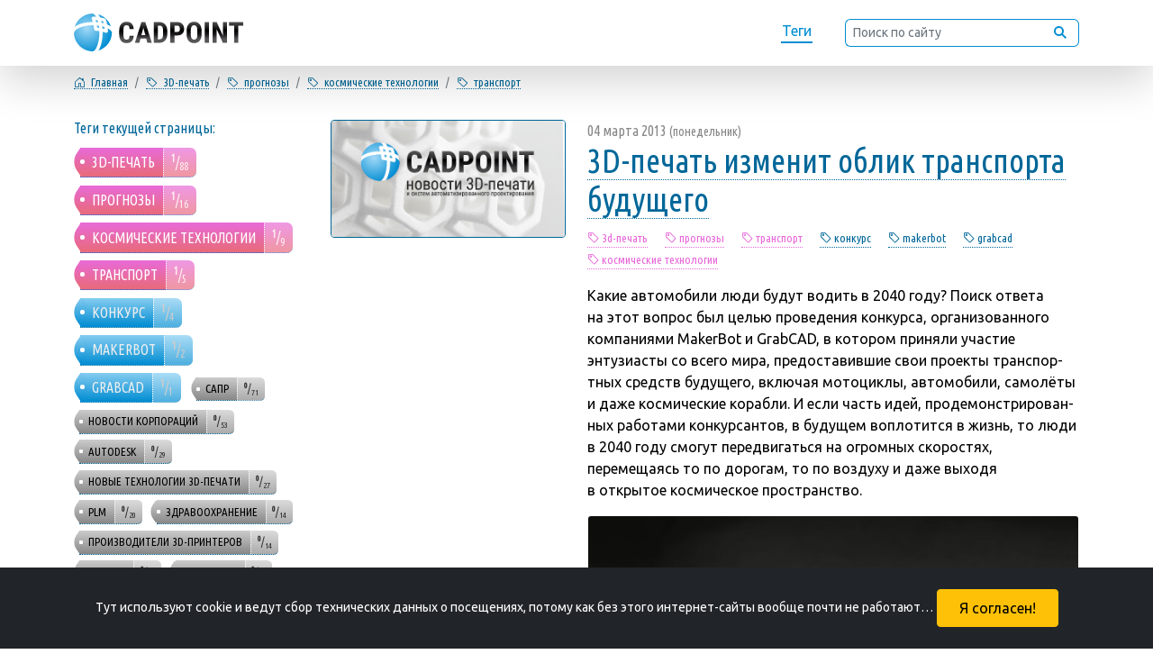

--- FILE ---
content_type: text/html; charset=utf-8
request_url: https://cadpoint.ru/tag_3d-pechat_kosmicheskie-tehnologii_prognozyi_transport
body_size: 5705
content:
<!DOCTYPE html><html lang="ru">
<head>
  <meta charset="utf-8" />
  <meta http-equiv="Content-Type" content="text/html; charset=utf-8" />
  <meta http-equiv="content-language" content="ru" />
  <meta http-equiv="Date" content="2013-03-04T18:07:34+04:00" />
  <meta http-equiv="Last-Modified" content="2021-08-24T02:02:57.413826+03:00" />
  <meta http-equiv="Expires" content="2026-01-21T10:10:59.428809+03:00" />
  <meta http-equiv="Cache-Control" content="no-cache">
  <meta name="generator" content="Microsoft FrontPage 1.0" />
  <meta name="viewport" content="width=device-width, initial-scale=0.5" />
  <meta name="description" content="CADpoint / тег: 3D-печать / прогнозы / космические технологии / транспорт / Главная" />
  <meta name="keywords" content="cadpoint, 3D-печать, прогнозы, космические технологии, транспорт, конкурс, MakerBot, GrabCAD, сапр, новости корпораций, autodesk, новые технологии 3D-печати, PLM, здравоохранениe, производители 3D-принтеров, Siemens, hardware, nVIDIA, биопринтеры, startup, анонсы, новости" />
  <meta name="copyright" lang="ru" content="Sergei Erjemin." />
  <meta name="robots" content="index,follow" />
  <meta name="document-state" content="Dynamic" />
  <meta name="generator" content="CADPOINT.RU 0.1β by Python/Django" />
  <meta name="format-detection" content="telephone=no" />
  <meta name="twitter:dnt" content="on" />
  <title>CADPOINT.RU - Тема: 3D-печать - прогнозы - космические технологии - транспорт - Главная</title>
  <link rel="canonical" href="https://cadpoint.ru/tag_3d-pechat_kosmicheskie-tehnologii_prognozyi_transport" />
  <meta name="theme-color" content="#F5F5F5" />
  <link rel="icon" type="image/svg+xml" href="/static/svgs/favicon.svg" />
  <link rel="icon" type="image/png" href="/static/img/favicon.png" />
  <link rel="shortcut icon" type="image/x-icon" href="/static/img/favicon.ico" />
  <link rel="apple-touch-icon" href="/static/img/favicon.png" />
  <link href="https://cdn.jsdelivr.net/npm/bootstrap@5.0.2/dist/css/bootstrap.min.css" rel="stylesheet" integrity="sha384-EVSTQN3/azprG1Anm3QDgpJLIm9Nao0Yz1ztcQTwFspd3yD65VohhpuuCOmLASjC" crossorigin="anonymous" />
  <link rel="stylesheet" href="/static/css/cadpoint.css" />
</head>
<body>
  <meta property="og:title" content="CADPOINT.RU / тег: 3D-ПЕЧАТЬ / ПРОГНОЗЫ / КОСМИЧЕСКИЕ ТЕХНОЛОГИИ / ТРАНСПОРТ / ГЛАВНАЯ">
  <meta property="og:description" content="CADpoint / тег: 3D-печать / прогнозы / космические технологии / транспорт / Главная" />
  <meta property="og:image" content="/static/img/og-cadpoint-default.png" />
  <meta property="og:image:alt" content="cadpint.ru: новости 3D-печати и Систем Автоматичекого Проектирования" />
  <meta property="og:locale" content="ru_RU" />
  <meta property="og:type" content="website" />
  <meta property="og:url" content="https://cadpoint.ru/tag_3d-pechat_kosmicheskie-tehnologii_prognozyi_transport" />
  <meta name="twitter:card" content="summary_large_image" />
  <meta property="article:modified_time" content="2021-08-24T02:02:57.413826+03:00" />
  <meta property="article:published_time" content="2013-03-04T18:07:34+04:00" />
  <header>
    <nav class="navbar fixed-top navbar-expand py-0 shadow-lg">
      <div class="container">
        <a class="navbar-brand my-0" href="/"><img src="/static/svgs/logo_cadpoint-2021.svg" alt="CADpoint.ru." title="На главную страницу" /></a>
        <ul class="navbar-nav float-right">
          <li class="nav-item"><a href="/alltags">Теги</a></li>
          <li class="nav-item d-none d-xl-block">
            <form class="form-inline"><div class="input-group">
              <input type="text" class="form-control form-control-sm" placeholder="Поиск по сайту" aria-label="Поиск по сайту">
              <div class="input-group-append"><button class="input-group-text"><img src="/static/svgs/search-ico.svg" title="Поиск" /></button ></div>
            </div></form>
          </li>
      </ul>
      </div>
    </nav>
  </header>
  <header class="rastopiir"></header>
  <div class="container bread-crumb">
    <div class="row">
      <nav  class="col-12 х" aria-label="breadcrumb">
        <ol class="breadcrumb">
          <li class="breadcrumb-item nw s"><a href="/"><i class="bi bi-house-door" title="Главная"></i>&#8199;Главная</a></li>
          <li class="breadcrumb-item nw s"><a href="/tag_kosmicheskie-tehnologii_prognozyi_transport"><i class="bi bi-tag" title="тэг"></i>&#8199;3D-печать</a></li>
          <li class="breadcrumb-item nw s"><a href="/tag_3d-pechat_kosmicheskie-tehnologii_transport"><i class="bi bi-tag" title="тэг"></i>&#8199;прогнозы</a></li>
          <li class="breadcrumb-item nw s"><a href="/tag_3d-pechat_prognozyi_transport"><i class="bi bi-tag" title="тэг"></i>&#8199;космические технологии</a></li>
          <li class="breadcrumb-item nw s"><a href="/tag_3d-pechat_kosmicheskie-tehnologii_prognozyi"><i class="bi bi-tag" title="тэг"></i>&#8199;транспорт</a></li>
        </ol>
      </nav>
    </div>
  </div>
  <div class="container lenta">
    <div class="row">
    <nav class="col-12 col-lg-3 l-menu">
        <h6>Теги текущей страницы:</h6>
        <!-- ОБЛАКО ТЕГОВ: НАЧАЛО -->
  <p class="tags">
    <a href="/tag_kosmicheskie-tehnologii_prognozyi_transport" class="tag-active-current">
      3D-печать &nbsp; <span class="tag-note"><sup><b>1</b></sup>/<sub>88</sub></span>
    </a>
    <a href="/tag_3d-pechat_kosmicheskie-tehnologii_transport" class="tag-active-current">
      прогнозы &nbsp; <span class="tag-note"><sup><b>1</b></sup>/<sub>16</sub></span>
    </a>
    <a href="/tag_3d-pechat_prognozyi_transport" class="tag-active-current">
      космические технологии &nbsp; <span class="tag-note"><sup><b>1</b></sup>/<sub>9</sub></span>
    </a>
    <a href="/tag_3d-pechat_kosmicheskie-tehnologii_prognozyi" class="tag-active-current">
      транспорт &nbsp; <span class="tag-note"><sup><b>1</b></sup>/<sub>5</sub></span>
    </a>
    <a href="/tag_3d-pechat_kosmicheskie-tehnologii_prognozyi_transport_konkurs" class="tag-active">
      конкурс &nbsp; <span class="tag-note"><sup><b>1</b></sup>/<sub>4</sub></span>
    </a>
    <a href="/tag_3d-pechat_kosmicheskie-tehnologii_prognozyi_transport_makerbot" class="tag-active">
      MakerBot &nbsp; <span class="tag-note"><sup><b>1</b></sup>/<sub>2</sub></span>
    </a>
    <a href="/tag_3d-pechat_kosmicheskie-tehnologii_prognozyi_transport_grabcad" class="tag-active">
      GrabCAD &nbsp; <span class="tag-note"><sup><b>1</b></sup>/<sub>1</sub></span>
    </a>
    <a href="/tag_sapr" class="tag-not-active">
      сапр &nbsp; <span class="tag-note"><sup><b>0</b></sup>/<sub>71</sub></span>
    </a>
    <a href="/tag_novosti-korporatsij" class="tag-not-active">
      новости корпораций &nbsp; <span class="tag-note"><sup><b>0</b></sup>/<sub>53</sub></span>
    </a>
    <a href="/tag_autodesk" class="tag-not-active">
      autodesk &nbsp; <span class="tag-note"><sup><b>0</b></sup>/<sub>29</sub></span>
    </a>
    <a href="/tag_new-technology-3d-printing" class="tag-not-active">
      новые технологии 3D-печати &nbsp; <span class="tag-note"><sup><b>0</b></sup>/<sub>27</sub></span>
    </a>
    <a href="/tag_plm" class="tag-not-active">
      PLM &nbsp; <span class="tag-note"><sup><b>0</b></sup>/<sub>20</sub></span>
    </a>
    <a href="/tag_healthcare" class="tag-not-active">
      здравоохранениe &nbsp; <span class="tag-note"><sup><b>0</b></sup>/<sub>14</sub></span>
    </a>
    <a href="/tag_proizvoditeli-3d-printerov" class="tag-not-active">
      производители 3D-принтеров &nbsp; <span class="tag-note"><sup><b>0</b></sup>/<sub>14</sub></span>
    </a>
    <a href="/tag_siemens" class="tag-not-active">
      Siemens &nbsp; <span class="tag-note"><sup><b>0</b></sup>/<sub>13</sub></span>
    </a>
    <a href="/tag_hardware" class="tag-not-active">
      hardware &nbsp; <span class="tag-note"><sup><b>0</b></sup>/<sub>11</sub></span>
    </a>
    <a href="/tag_nvidia" class="tag-not-active">
      nVIDIA &nbsp; <span class="tag-note"><sup><b>0</b></sup>/<sub>11</sub></span>
    </a>
    <a href="/tag_bioprinteryi" class="tag-not-active">
      биопринтеры &nbsp; <span class="tag-note"><sup><b>0</b></sup>/<sub>11</sub></span>
    </a>
    <a href="/tag_startup" class="tag-not-active">
      startup &nbsp; <span class="tag-note"><sup><b>0</b></sup>/<sub>10</sub></span>
    </a>
    <a href="/tag_anonsyi" class="tag-not-active">
      анонсы &nbsp; <span class="tag-note"><sup><b>0</b></sup>/<sub>10</sub></span>
    </a> &nbsp; <a href="/alltags" class="tag-not-active"><i class="bi bi-three-dots"></i> <i class="bi bi-arrow-right"></i> &nbsp; &nbsp;</a>
  </p>
  <!-- ОБЛАКО ТЕГОВ: НАЧАЛО -->
      </nav>
      <div class="col-12 col-lg-9">
        <div class="row default-list">
          <div class="col-md-4 d-none d-md-block">
            <a href="/item/671-3d-printing-change-the-face-of-transport-of-the-future?p=0&n=1">
              <img src="/static/img/og-cadpoint-default.png" alt="" />
            </a>
          </div>
          <div class="col-12 col-md-8">
            <time datetime="2013-03-04">04 марта 2013 <small>(понедельник)</small></time>
            <h3><a href="/item/671-3d-printing-change-the-face-of-transport-of-the-future?p=0&n=1"><nobr>3D-печать</nobr> изменит облик транспорта будущего</a></h3>
            <nav class="sm-tags"><span class="active"><i class="bi bi-tag" title="тег" ></i> 3d-печать</span> &nbsp;  &#8198; <span class="active"><i class="bi bi-tag" title="тег" ></i> прогнозы</span> &nbsp;  &#8198; <span class="active"><i class="bi bi-tag" title="тег" ></i> транспорт</span> &nbsp;  &#8198; <a href="/tag_konkurs"><i class="bi bi-tag" title="тег" ></i> конкурс</a> &nbsp;  &#8198; <a href="/tag_makerbot"><i class="bi bi-tag" title="тег" ></i> makerbot</a> &nbsp;  &#8198; <a href="/tag_grabcad"><i class="bi bi-tag" title="тег" ></i> grabcad</a> &nbsp;  &#8198; <span class="active"><i class="bi bi-tag" title="тег" ></i> космические технологии</span> &nbsp;  &#8198; </nav>
            <p>Какие автомобили люди будут водить в&nbsp;2040 году? Поиск ответа на&nbsp;этот вопрос был целью проведения конкурса, ор&shy;га&shy;низо&shy;ван&shy;но&shy;го компаниями MakerBot и&nbsp;GrabCAD, в&nbsp;котором приняли участие энтузиасты со&nbsp;всего мира, пре&shy;дос&shy;та&shy;вив&shy;шие свои проекты транс&shy;пор&shy;тных средств будущего, включая мотоциклы, автомобили, самолёты и&nbsp;даже космические корабли. И&nbsp;если часть идей, про&shy;демонс&shy;три&shy;рован&shy;ных работами кон&shy;курсан&shy;тов, в&nbsp;будущем воплотится в&nbsp;жизнь, то&nbsp;люди в&nbsp;2040 году смогут пе&shy;ред&shy;ви&shy;гать&shy;ся на&nbsp;огромных скоростях, перемещаясь то&nbsp;по&nbsp;дорогам, то&nbsp;по&nbsp;воздуху и&nbsp;даже выходя в&nbsp;открытое космическое&nbsp;прост&shy;ранс&shy;тво.</p>

<p><img src="/images/stories/cadpoint/3D-trabsport_1.jpg" /></p>

<p>На&nbsp;прошедшей неделе жюри конкурса отобрало шесть работ, ставших по&shy;беди&shy;теля&shy;ми конкурса, из&nbsp;работ 151 участников. Интересен тот факт, что все работы-победителя являются проектами одноместных транс&shy;пор&shy;тных средств. Для участия в&nbsp;конкурсе участники должны были пре&shy;дос&shy;та&shy;вить модели их&nbsp;проектов, из&shy;го&shy;тов&shy;ленные с&nbsp;помощью трёхмерных принтеров. Но, вполне вероятно, что к&nbsp;2040 году такие устройства трёхмерной печати смогут ис&shy;поль&shy;зо&shy;вать&shy;ся для про&shy;из&shy;водс&shy;тва настоящих транс&shy;пор&shy;тных средств в&nbsp;натуральную&nbsp;величину.</p>
            <p class="next"><a href="/item/671-3d-printing-change-the-face-of-transport-of-the-future?p=0&n=1">Читать дальше &rarr;</a></p>
          </div>
        </div>
        <div class="row">
          <nav class="col-12" aria-label="Навигация по страницам">
            <ul class="pagination justify-content-center">
              <li class="page-item disabled">
                <a class="page-link" href="#" tabindex="-1" aria-disabled="true"><i class="bi bi-arrow-left px-2" title="Назад"></i>&nbsp;1</a>
              </li><li class="page-item disabled">
                <a class="page-link" href="#" tabindex="-1" aria-disabled="true">1&nbsp;<i class="bi bi-arrow-right px-2" title="Дальше"></i></a>
              </li>
            </ul>
          </nav>
        </div>
      </div>
    </div>
  </div>
  
  <footer class="container">
    <nav class="row">
      <div class="col-12 x d-flex align-items-center">
        &copy; Sergei Erjemin, 2009 &mdash; 2026
        <div class="b88x31 ms-auto">
          <script async src="https://www.googletagmanager.com/gtag/js?id=UA-9116991-1"></script>
          <script>
            window.dataLayer=window.dataLayer||[];function gtag(){dataLayer.push(arguments);}gtag('js',new Date());gtag('config','UA-9116991-1');
          </script>
          Google Analytics
        </div>
        <div class="b88x31"><script type="text/javascript" >
            (function(m,e,t,r,i,k,a){m[i]=m[i]||function(){(m[i].a=m[i].a||[]).push(arguments)}; m[i].l=1*new Date();k=e.createElement(t),a=e.getElementsByTagName(t)[0],k.async=1,k.src=r,a.parentNode.insertBefore(k,a)}) (window, document, "script", "https://mc.yandex.ru/metrika/tag.js", "ym");ym(198477, "init", {clickmap:true,trackLinks:true,accurateTrackBounce:true,webvisor:true});
          </script><noscript><div><img src="https://mc.yandex.ru/watch/198477" style="position:absolute; left:-9999px;" alt="" /></div></noscript>
          <a href="https://metrika.yandex.ru/stat/?id=198477&from=informer" target="_blank" rel="nofollow"><img src="https://informer.yandex.ru/informer/198477/3_1_000000AA_CCCCCCDD_0_pageviews" style="width:88px;height:31px;border:0;" alt="Яндекс.Метрика" title="Яндекс.Метрика: данные за сегодня (просмотры, визиты и уникальные посетители)"/></a>
        </div>
        <div class="b88x31">
          <script type="text/javascript">
          var _tmr = window._tmr || (window._tmr = []);
          _tmr.push({id: "1612438", type: "pageView", start: (new Date()).getTime()});
          (function (d, w, id) {
            if (d.getElementById(id)) return;
            var ts = d.createElement("script"); ts.type = "text/javascript"; ts.async = true; ts.id = id;
            ts.src = "https://top-fwz1.mail.ru/js/code.js";
            var f = function () {var s = d.getElementsByTagName("script")[0]; s.parentNode.insertBefore(ts, s);};
            if (w.opera == "[object Opera]") { d.addEventListener("DOMContentLoaded", f, false); } else { f(); }
          })(document, window, "topmailru-code");
          </script><noscript>
            <img src="https://top-fwz1.mail.ru/counter?id=1612438;js=na" style="border:0;position:absolute;left:-9999px;" alt="Top.Mail.Ru" />
          </noscript>
          <a href="https://top.mail.ru/jump?from=1612438"><img src="https://top-fwz1.mail.ru/counter?id=1612438;t=479;l=1" alt="Top.Mail.Ru"/></a>
        </div>
        <div class="b88x31">
          <a href="http://top100.rambler.ru/home?id=1739474"><img src="https://scounter.rambler.ru/img/top100/b5.gif" alt="Rambler's Top100" /></a>
        </div>
      </div>
    </nav>
  </footer>
  <!-- СОГЛАСИЕ НА КУКИ: НАЧАЛО -- соглашение о сборе технической информации -->
  <noindex id="cookies_accept" class="fixed-bottom container-fluid">
    <div class="row bg-dark text-white">
      <div class="col p-4 mb-0 text-center">
        <small>Тут используют cookie и&nbsp;ведут сбор технических данных о&nbsp;посещениях, потому как без этого <nobr>интернет-сайты</nobr> вообще почти не&nbsp;работают&hellip;</small>
        <button onclick="CookieAcceptDate = new Date();
                         CookieAcceptDate.setTime(CookieAcceptDate.getTime() + 7948800000);
                         document.cookie = 'cookie_accept=yes;expires=' + CookieAcceptDate;
                         document.getElementById('cookies_accept').remove();"
                class="btn ml-4 py-2 px-4 btn-warning">
          Я согласен!
        </button>
      </div>
    </div>
  </noindex><!-- СОГЛАСИЕ НА КУКИ: КОНЕЦ -->
  <script src="https://cdn.jsdelivr.net/npm/@popperjs/core@2.9.2/dist/umd/popper.min.js" integrity="sha384-IQsoLXl5PILFhosVNubq5LC7Qb9DXgDA9i+tQ8Zj3iwWAwPtgFTxbJ8NT4GN1R8p" crossorigin="anonymous"></script>
  <script src="https://cdn.jsdelivr.net/npm/bootstrap@5.0.2/dist/js/bootstrap.min.js" integrity="sha384-cVKIPhGWiC2Al4u+LWgxfKTRIcfu0JTxR+EQDz/bgldoEyl4H0zUF0QKbrJ0EcQF" crossorigin="anonymous"></script>
  <script type="text/javascript">
  </script>
</body>
</html>

--- FILE ---
content_type: image/svg+xml
request_url: https://cadpoint.ru/static/svgs/logo_cadpoint-2021-border.svg
body_size: 1351
content:
<svg xmlns="http://www.w3.org/2000/svg" width="1117" height="250" viewBox="0 0 286779 64226" shape-rendering="geometricPrecision" image-rendering="optimizeQuality" fill-rule="evenodd" xmlns:v="https://vecta.io/nano"><defs><linearGradient id="A" gradientUnits="userSpaceOnUse" x1="181696" y1="50202" x2="181696" y2="14029"><stop offset=".3" stop-color="#000"/><stop offset=".9" stop-color="#555"/></linearGradient></defs><g fill-rule="nonzero"><path d="M101107 38004c-173 4016-1303 7051-3382 9105-2078 2062-5006 3093-8791 3093-3984 0-7027-1312-9146-3926-2120-2623-3176-6359-3176-11208v-5930c0-4833 1097-8561 3283-11183 2194-2615 5237-3926 9138-3926 3827 0 6746 1072 8734 3208 1987 2144 3117 5221 3389 9229h-7125c-66-2483-446-4190-1147-5138-701-940-1987-1410-3851-1410-1905 0-3250 668-4041 1995-784 1336-1204 3522-1254 6573v6656c0 3497 388 5905 1171 7208 784 1311 2120 1963 4025 1963 1864 0 3159-454 3868-1369 709-907 1105-2556 1204-4940h7101zm21171 4528h-9683l-1888 7175h-7513l10993-35183h6499l11068 35183h-7588l-1888-7175zm-8140-5938h6573l-3283-12553-3290 12553zm20907 13113V14524h9303c4107 0 7381 1303 9822 3917 2441 2606 3687 6186 3728 10730v5699c0 4627-1221 8256-3654 10886-2441 2631-5806 3951-10094 3951h-9105zm7101-29245v23356h2127c2367 0 4033-627 5007-1872 964-1245 1468-3398 1517-6457v-6112c0-3291-462-5575-1377-6878-916-1295-2483-1971-4685-2037h-2589zm27966 16874v12371h-7109V14524h11984c3480 0 6259 1080 8329 3241 2070 2153 3101 4957 3101 8404s-1022 6169-3068 8173c-2045 1996-4882 2994-8503 2994h-4734zm0-5938h4875c1360 0 2399-445 3142-1328 742-883 1113-2169 1113-3851 0-1749-379-3143-1138-4182-751-1031-1765-1559-3043-1575h-4949v10936zm45814 3884c0 4726-1113 8388-3348 11002-2227 2615-5328 3918-9287 3918-3950 0-7051-1295-9303-3885-2251-2581-3398-6210-3431-10861v-6021c0-4841 1122-8618 3357-11332 2243-2713 5352-4074 9328-4074 3917 0 7002 1336 9253 4000 2260 2672 3398 6416 3431 11233v6020zm-7126-5913c0-3175-453-5534-1352-7084-899-1543-2301-2318-4206-2318-1881 0-3275 742-4182 2235-899 1493-1369 3761-1402 6804v6260c0 3084 462 5352 1378 6812 923 1460 2342 2186 4255 2186 1856 0 3233-710 4132-2136 899-1427 1361-3646 1377-6639v-6120zm19629 20338h-7101V14524h7101v35183zm30557 0h-7101l-10392-23076v23076h-7101V14524h7101l10416 23100V14524h7077v35183zm27793-29245h-8693v29245h-7125V20462h-8561v-5938h24379v5938z" fill="url(#A)"/></g></svg>